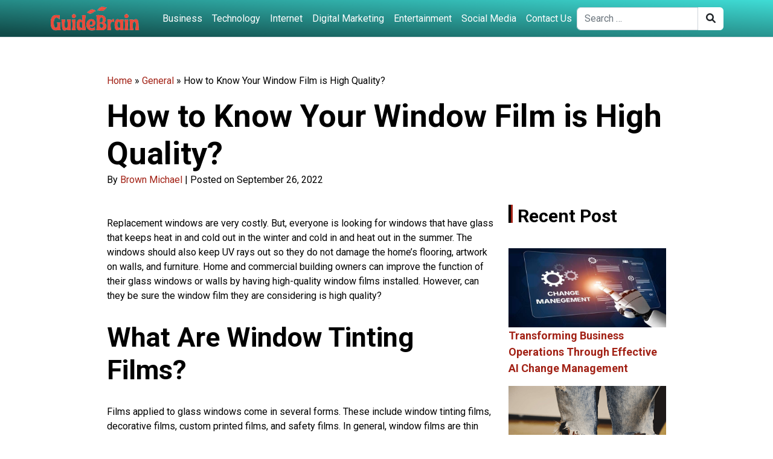

--- FILE ---
content_type: text/html; charset=UTF-8
request_url: https://www.guidebrain.com/know-your-window-film-is-high-quality/
body_size: 16248
content:
<!DOCTYPE html>
<html lang="en-US">
<head>
    <meta charset="UTF-8">
    <meta http-equiv="X-UA-Compatible" content="IE=edge">
    <meta name="viewport" content="width=device-width, initial-scale=1.0">
    <link rel="profile" href="http://gmpg.org/xfn/11">
    <script async src="https://pagead2.googlesyndication.com/pagead/js/adsbygoogle.js?client=ca-pub-2931095365004505"
     crossorigin="anonymous"></script>
    <!-- Global site tag (gtag.js) - Google Analytics -->
    <script async src="https://www.googletagmanager.com/gtag/js?id=UA-174638877-1"></script>
    <script>
      window.dataLayer = window.dataLayer || [];
      function gtag(){dataLayer.push(arguments);}
      gtag('js', new Date());
      gtag('config', 'UA-174638877-1');
    </script>

    <style>
#wpadminbar #wp-admin-bar-wccp_free_top_button .ab-icon:before {
	content: "\f160";
	color: #02CA02;
	top: 3px;
}
#wpadminbar #wp-admin-bar-wccp_free_top_button .ab-icon {
	transform: rotate(45deg);
}
</style>
<meta name='robots' content='index, follow, max-image-preview:large, max-snippet:-1, max-video-preview:-1' />

	<!-- This site is optimized with the Yoast SEO plugin v23.5 - https://yoast.com/wordpress/plugins/seo/ -->
	<title>How to Know Your Window Film is High Quality?</title>
	<meta name="description" content="In this article, You have to learn how to know your window film is high Quality. Read out the complete article." />
	<link rel="canonical" href="https://www.guidebrain.com/know-your-window-film-is-high-quality/" />
	<meta property="og:locale" content="en_US" />
	<meta property="og:type" content="article" />
	<meta property="og:title" content="How to Know Your Window Film is High Quality?" />
	<meta property="og:description" content="In this article, You have to learn how to know your window film is high Quality. Read out the complete article." />
	<meta property="og:url" content="https://www.guidebrain.com/know-your-window-film-is-high-quality/" />
	<meta property="article:published_time" content="2022-09-26T17:07:22+00:00" />
	<meta property="article:modified_time" content="2022-09-26T17:07:24+00:00" />
	<meta property="og:image" content="https://www.guidebrain.com/wp-content/uploads/2022/09/Window-Film.jpg" />
	<meta property="og:image:width" content="750" />
	<meta property="og:image:height" content="400" />
	<meta property="og:image:type" content="image/jpeg" />
	<meta name="author" content="Brown Michael" />
	<meta name="twitter:card" content="summary_large_image" />
	<meta name="twitter:label1" content="Written by" />
	<meta name="twitter:data1" content="Brown Michael" />
	<meta name="twitter:label2" content="Est. reading time" />
	<meta name="twitter:data2" content="3 minutes" />
	<!-- / Yoast SEO plugin. -->


<link rel='dns-prefetch' href='//cdn.jsdelivr.net' />
<link rel='dns-prefetch' href='//cdnjs.cloudflare.com' />
<link rel='stylesheet' id='wp-block-library-css' href='https://www.guidebrain.com/wp-includes/css/dist/block-library/style.min.css?ver=6.4.7' type='text/css' media='all' />
<style id='classic-theme-styles-inline-css' type='text/css'>
/*! This file is auto-generated */
.wp-block-button__link{color:#fff;background-color:#32373c;border-radius:9999px;box-shadow:none;text-decoration:none;padding:calc(.667em + 2px) calc(1.333em + 2px);font-size:1.125em}.wp-block-file__button{background:#32373c;color:#fff;text-decoration:none}
</style>
<link rel='stylesheet' id='style-boots-css' href='https://cdn.jsdelivr.net/npm/bootstrap@5.2.0-beta1/dist/css/bootstrap.min.css?ver=6.4.7' type='text/css' media='all' />
<link rel='stylesheet' id='stylesheet-font-css' href='https://cdnjs.cloudflare.com/ajax/libs/font-awesome/6.1.1/css/all.min.css?ver=6.4.7' type='text/css' media='all' />
<link rel='stylesheet' id='my-stylesheet-css' href='https://www.guidebrain.com/wp-content/themes/Avengers22/style.css?ver=6.4.7' type='text/css' media='all' />
<script type="text/javascript" src="https://www.guidebrain.com/wp-includes/js/jquery/jquery.min.js?ver=3.7.1" id="jquery-core-js"></script>
<script type="text/javascript" src="https://www.guidebrain.com/wp-includes/js/jquery/jquery-migrate.min.js?ver=3.4.1" id="jquery-migrate-js"></script>
<script type="text/javascript" src="https://cdn.jsdelivr.net/npm/bootstrap@5.2.0-beta1/dist/js/bootstrap.bundle.min.js?ver=6.4.7" id="script-bundle-js"></script>
<link rel="https://api.w.org/" href="https://www.guidebrain.com/wp-json/" /><link rel="alternate" type="application/json" href="https://www.guidebrain.com/wp-json/wp/v2/posts/8225" /><link rel="EditURI" type="application/rsd+xml" title="RSD" href="https://www.guidebrain.com/xmlrpc.php?rsd" />
<meta name="generator" content="WordPress 6.4.7" />
<link rel='shortlink' href='https://www.guidebrain.com/?p=8225' />
<link rel="alternate" type="application/json+oembed" href="https://www.guidebrain.com/wp-json/oembed/1.0/embed?url=https%3A%2F%2Fwww.guidebrain.com%2Fknow-your-window-film-is-high-quality%2F" />
<link rel="alternate" type="text/xml+oembed" href="https://www.guidebrain.com/wp-json/oembed/1.0/embed?url=https%3A%2F%2Fwww.guidebrain.com%2Fknow-your-window-film-is-high-quality%2F&#038;format=xml" />
<script id="wpcp_disable_selection" type="text/javascript">
var image_save_msg='You are not allowed to save images!';
	var no_menu_msg='Context Menu disabled!';
	var smessage = "Content is protected !!";

function disableEnterKey(e)
{
	var elemtype = e.target.tagName;
	
	elemtype = elemtype.toUpperCase();
	
	if (elemtype == "TEXT" || elemtype == "TEXTAREA" || elemtype == "INPUT" || elemtype == "PASSWORD" || elemtype == "SELECT" || elemtype == "OPTION" || elemtype == "EMBED")
	{
		elemtype = 'TEXT';
	}
	
	if (e.ctrlKey){
     var key;
     if(window.event)
          key = window.event.keyCode;     //IE
     else
          key = e.which;     //firefox (97)
    //if (key != 17) alert(key);
     if (elemtype!= 'TEXT' && (key == 97 || key == 65 || key == 67 || key == 99 || key == 88 || key == 120 || key == 26 || key == 85  || key == 86 || key == 83 || key == 43 || key == 73))
     {
		if(wccp_free_iscontenteditable(e)) return true;
		show_wpcp_message('You are not allowed to copy content or view source');
		return false;
     }else
     	return true;
     }
}


/*For contenteditable tags*/
function wccp_free_iscontenteditable(e)
{
	var e = e || window.event; // also there is no e.target property in IE. instead IE uses window.event.srcElement
  	
	var target = e.target || e.srcElement;

	var elemtype = e.target.nodeName;
	
	elemtype = elemtype.toUpperCase();
	
	var iscontenteditable = "false";
		
	if(typeof target.getAttribute!="undefined" ) iscontenteditable = target.getAttribute("contenteditable"); // Return true or false as string
	
	var iscontenteditable2 = false;
	
	if(typeof target.isContentEditable!="undefined" ) iscontenteditable2 = target.isContentEditable; // Return true or false as boolean

	if(target.parentElement.isContentEditable) iscontenteditable2 = true;
	
	if (iscontenteditable == "true" || iscontenteditable2 == true)
	{
		if(typeof target.style!="undefined" ) target.style.cursor = "text";
		
		return true;
	}
}

////////////////////////////////////
function disable_copy(e)
{	
	var e = e || window.event; // also there is no e.target property in IE. instead IE uses window.event.srcElement
	
	var elemtype = e.target.tagName;
	
	elemtype = elemtype.toUpperCase();
	
	if (elemtype == "TEXT" || elemtype == "TEXTAREA" || elemtype == "INPUT" || elemtype == "PASSWORD" || elemtype == "SELECT" || elemtype == "OPTION" || elemtype == "EMBED")
	{
		elemtype = 'TEXT';
	}
	
	if(wccp_free_iscontenteditable(e)) return true;
	
	var isSafari = /Safari/.test(navigator.userAgent) && /Apple Computer/.test(navigator.vendor);
	
	var checker_IMG = '';
	if (elemtype == "IMG" && checker_IMG == 'checked' && e.detail >= 2) {show_wpcp_message(alertMsg_IMG);return false;}
	if (elemtype != "TEXT")
	{
		if (smessage !== "" && e.detail == 2)
			show_wpcp_message(smessage);
		
		if (isSafari)
			return true;
		else
			return false;
	}	
}

//////////////////////////////////////////
function disable_copy_ie()
{
	var e = e || window.event;
	var elemtype = window.event.srcElement.nodeName;
	elemtype = elemtype.toUpperCase();
	if(wccp_free_iscontenteditable(e)) return true;
	if (elemtype == "IMG") {show_wpcp_message(alertMsg_IMG);return false;}
	if (elemtype != "TEXT" && elemtype != "TEXTAREA" && elemtype != "INPUT" && elemtype != "PASSWORD" && elemtype != "SELECT" && elemtype != "OPTION" && elemtype != "EMBED")
	{
		return false;
	}
}	
function reEnable()
{
	return true;
}
document.onkeydown = disableEnterKey;
document.onselectstart = disable_copy_ie;
if(navigator.userAgent.indexOf('MSIE')==-1)
{
	document.onmousedown = disable_copy;
	document.onclick = reEnable;
}
function disableSelection(target)
{
    //For IE This code will work
    if (typeof target.onselectstart!="undefined")
    target.onselectstart = disable_copy_ie;
    
    //For Firefox This code will work
    else if (typeof target.style.MozUserSelect!="undefined")
    {target.style.MozUserSelect="none";}
    
    //All other  (ie: Opera) This code will work
    else
    target.onmousedown=function(){return false}
    target.style.cursor = "default";
}
//Calling the JS function directly just after body load
window.onload = function(){disableSelection(document.body);};

//////////////////special for safari Start////////////////
var onlongtouch;
var timer;
var touchduration = 1000; //length of time we want the user to touch before we do something

var elemtype = "";
function touchstart(e) {
	var e = e || window.event;
  // also there is no e.target property in IE.
  // instead IE uses window.event.srcElement
  	var target = e.target || e.srcElement;
	
	elemtype = window.event.srcElement.nodeName;
	
	elemtype = elemtype.toUpperCase();
	
	if(!wccp_pro_is_passive()) e.preventDefault();
	if (!timer) {
		timer = setTimeout(onlongtouch, touchduration);
	}
}

function touchend() {
    //stops short touches from firing the event
    if (timer) {
        clearTimeout(timer);
        timer = null;
    }
	onlongtouch();
}

onlongtouch = function(e) { //this will clear the current selection if anything selected
	
	if (elemtype != "TEXT" && elemtype != "TEXTAREA" && elemtype != "INPUT" && elemtype != "PASSWORD" && elemtype != "SELECT" && elemtype != "EMBED" && elemtype != "OPTION")	
	{
		if (window.getSelection) {
			if (window.getSelection().empty) {  // Chrome
			window.getSelection().empty();
			} else if (window.getSelection().removeAllRanges) {  // Firefox
			window.getSelection().removeAllRanges();
			}
		} else if (document.selection) {  // IE?
			document.selection.empty();
		}
		return false;
	}
};

document.addEventListener("DOMContentLoaded", function(event) { 
    window.addEventListener("touchstart", touchstart, false);
    window.addEventListener("touchend", touchend, false);
});

function wccp_pro_is_passive() {

  var cold = false,
  hike = function() {};

  try {
	  const object1 = {};
  var aid = Object.defineProperty(object1, 'passive', {
  get() {cold = true}
  });
  window.addEventListener('test', hike, aid);
  window.removeEventListener('test', hike, aid);
  } catch (e) {}

  return cold;
}
/*special for safari End*/
</script>
<script id="wpcp_disable_Right_Click" type="text/javascript">
document.ondragstart = function() { return false;}
	function nocontext(e) {
	   return false;
	}
	document.oncontextmenu = nocontext;
</script>
<style>
.unselectable
{
-moz-user-select:none;
-webkit-user-select:none;
cursor: default;
}
html
{
-webkit-touch-callout: none;
-webkit-user-select: none;
-khtml-user-select: none;
-moz-user-select: none;
-ms-user-select: none;
user-select: none;
-webkit-tap-highlight-color: rgba(0,0,0,0);
}
</style>
<script id="wpcp_css_disable_selection" type="text/javascript">
var e = document.getElementsByTagName('body')[0];
if(e)
{
	e.setAttribute('unselectable',"on");
}
</script>
<link rel="icon" href="https://www.guidebrain.com/wp-content/uploads/2020/08/cropped-GuideBrain-Favicon-32x32.png" sizes="32x32" />
<link rel="icon" href="https://www.guidebrain.com/wp-content/uploads/2020/08/cropped-GuideBrain-Favicon-192x192.png" sizes="192x192" />
<link rel="apple-touch-icon" href="https://www.guidebrain.com/wp-content/uploads/2020/08/cropped-GuideBrain-Favicon-180x180.png" />
<meta name="msapplication-TileImage" content="https://www.guidebrain.com/wp-content/uploads/2020/08/cropped-GuideBrain-Favicon-270x270.png" />
</head>
<body>
    <!-- <section id="topnav" class="bg-dark">
      <div class="container">
        <div class="row">
          <ul class="d-flex list-unstyled bg-secondary ms-auto">
            <li><i class="fa-brands fa-facebook"></i></li>
            <li><i class="fa-brands fa-twitter"></i></li>
            <li><i class="fa-brands fa-linkedin"></i></li>
            <li><i class="fa-brands fa-pinterest"></i></li>
          </ul>
          <form class="d-flex" role="search">
            <div class="search-box">
              <button class="btn-search"><i class="fas fa-search m-0"></i></button>
              <input type="text" class="input-search" placeholder="Type to Search...">
            </div>
          </form>
        </div>
      </div>
    </section> -->
    <!-- navbar -->
    <nav class="navbar navbar-expand-lg border-bottom">
        <div class="container">
          <button class="navbar-toggler" type="button" data-bs-toggle="collapse" data-bs-target="#navbarTogglerDemo03" aria-controls="navbarTogglerDemo03" aria-expanded="false" aria-label="Toggle navigation">
            <i class="fa-solid fa-bars m-0"></i>
          </button>
                        <a href="https://www.guidebrain.com/" class="custom-logo-link" rel="home"><img width="150" height="45" src="https://www.guidebrain.com/wp-content/uploads/2022/07/GuideBrainLogo-removebg-preview.png" class="custom-logo" alt="Guide Brain" decoding="async" /></a>          <div class="collapse navbar-collapse justify-content-end" id="navbarTogglerDemo03">
              
                                    <ul id="menu-main-menu" class="navbar-nav mb-2 mb-lg-0"><li id="menu-item-107" class="menu-item menu-item-type-taxonomy menu-item-object-category menu-item-107"><a href="https://www.guidebrain.com/category/business/">Business</a></li>
<li id="menu-item-106" class="menu-item menu-item-type-taxonomy menu-item-object-category menu-item-106"><a href="https://www.guidebrain.com/category/technology/">Technology</a></li>
<li id="menu-item-161" class="menu-item menu-item-type-taxonomy menu-item-object-category menu-item-161"><a href="https://www.guidebrain.com/category/internet/">Internet</a></li>
<li id="menu-item-162" class="menu-item menu-item-type-taxonomy menu-item-object-category menu-item-162"><a href="https://www.guidebrain.com/category/digital-marketing/">Digital Marketing</a></li>
<li id="menu-item-165" class="menu-item menu-item-type-taxonomy menu-item-object-category menu-item-165"><a href="https://www.guidebrain.com/category/entertainment/">Entertainment</a></li>
<li id="menu-item-166" class="menu-item menu-item-type-taxonomy menu-item-object-category menu-item-166"><a href="https://www.guidebrain.com/category/social-media/">Social Media</a></li>
<li id="menu-item-121" class="menu-item menu-item-type-post_type menu-item-object-page menu-item-121"><a href="https://www.guidebrain.com/contact-us/">Contact Us</a></li>
</ul>            
            <form class="d-flex" role="search" method="get" action="https://www.guidebrain.com/">
              <input class="form-control" aria-label="search" type="search"
                      placeholder="Search …"
                      value="" name="s"
                      title="Search for:" />
              <button aria-label="Search" class="btn" type="submit"><i class="fas fa-search m-0"></i></button>
            </form>
            
          </div>
        </div>
      </nav>
<section class="mb-5">

<div class="container">


            

              <div class="row mb-5 justify-content-center wp-single">
                <div class="col-lg-10 pb30">
                  <p id="breadcrumbs"><span><span><a href="https://www.guidebrain.com/">Home</a></span> » <span><a href="https://www.guidebrain.com/category/general/">General</a></span> » <span class="breadcrumb_last" aria-current="page">How to Know Your Window Film is High Quality?</span></span></p>                  
                    <h1 class="entry-title m-0">How to Know Your Window Film is High Quality?</h1>
                    <div class="author-page-sec mb-5">          
                      <div class="wp-meta-single">
                      By <a href="https://www.guidebrain.com/author/brown/">Brown Michael</a> 
                      <span>|</span><span> Posted on  September 26, 2022</span>
                      </div>
                    </div>
                </div>

                <div class="col-lg-7 mb-5">
                  <div class="post-content post-single">
                    <div class="post-body">
                      <div class="entry-content">
                      
<p>Replacement windows are very costly. But, everyone is looking for windows that have glass that keeps heat in and cold out in the winter and cold in and heat out in the summer. The windows should also keep UV rays out so they do not damage the home&#8217;s flooring, artwork on walls, and furniture. Home and commercial building owners can improve the function of their glass windows or walls by having high-quality window films installed. However, can they be sure the window film they are considering is high quality?</p>



<h2 class="wp-block-heading"><strong>What Are Window Tinting Films?</strong></h2>



<p>Films applied to glass windows come in several forms. These include window tinting films, decorative films, custom printed films, and safety films. In general, window films are thin laminate films that are made to be installed on either interior or exterior glass surfaces. These surfaces can be cars, boats, interior or exterior glass surfaces on homes, or glass surfaces of commercial buildings. They can be applied to interior glass office walls as well as windows and exterior glass walls.</p>



<p>The <a href="https://www.solartexinc.com/window-tinting/" target="_blank" rel="noreferrer noopener">high quality window films</a> are going to give more benefits than low-quality bargain choices. These films are usually made from polyethylene terephthalate, or PET, which is a thermoplastic polymer resin that has clarity, dimensional stability, tensile strength, and is able to accept many surface-applied and embedded treatments for different looks. Films can have construction components including dyed, metalized, pigmented, ceramic, or nano. Their uses include solar control, privacy, security, safety, and decor.</p>



<p><a href="https://www.wbdg.org/resources/window-film-fundamentals" target="_blank" rel="noreferrer noopener">Window films are made to enhance glass performance</a> as a retrofit solution to avoid having to replace the glass. Window films can protect windows from shattering on impact or give the building occupants more privacy. Window films can stop UV rays from entering a building and prevent sun glare. Window films can also add a decorative look by imitating frosted or etched glass. Window films can also be custom designed with company logos or special decorative designs and graphics.</p>



<h2 class="wp-block-heading"><strong>There are Many Uses For Window Films</strong></h2>



<p>Good quality window films can make it possible to retrofit windows in commercial buildings or homes to be more energy efficient without spending money on new windows. Window films can be used to give people inside a building some privacy from the street without interfering with the light they provide to the interior of the building. Window films can be used to make window glass stronger and less likely to shatter on impact. Window films can be used to enhance automobile windows making them darker and stopping window glare. In commercial buildings where there may be offices with glass walls, window films can be added to add a decorative element and a little privacy.</p>



<h2 class="wp-block-heading"><strong>It Is Important To Use High-Quality Window Film</strong></h2>



<p>One part of <a href="https://www.bobvila.com/articles/best-window-film/" target="_blank" rel="noreferrer noopener">selecting the best window film</a> is matching the type of film to the intended use and expected result. For the best quality window films look for the best base material, privacy, strength, UV light blockage, energy savings, color and pattern options, ease of installation, fade resistance, aesthetics, and warranty.</p>



<p>A high-quality window film will be made of several different layers including a release liner including silicone coating, an adhesive layer containing a UV inhibitor, a clear or tinted polyester film layer, an adhesive layer, a metalized layer to enhance heat rejection, and a scratch-resistant coating to protect the film. These layers will be made into one window film with manufacturing processes including coating, laminating, metalizing, sputtering, and coloring.</p>



<p>Purchasing window films from a reputable manufacturer who will provide installation services is a big part of ending up with high-quality, long-lasting window films.</p>
						  
						  							<div class="tags mt-5">
														</div>
                      </div>
                    </div>
                  </div>
                </div>

                <div class="col-lg-3">
                <div class="wp-side">
    
        <div class="recent-blog pt40">
            <div class="wp-side-title mb-5">
            <span>Recent Post</span>
            </div>
            <div class="side-single">                   
                            <div class="col-lg-12">
                  <div class="wp-thumb">
                                       <a href="https://www.guidebrain.com/transforming-business-operations-through-effective-ai-change-management/"><img width="700" height="350" src="https://www.guidebrain.com/wp-content/uploads/2025/12/Transforming-Business-Operations.jpg" class="img-fluid wp-post-image" alt="Transforming Business Operations" style="" decoding="async" fetchpriority="high" srcset="https://www.guidebrain.com/wp-content/uploads/2025/12/Transforming-Business-Operations.jpg 700w, https://www.guidebrain.com/wp-content/uploads/2025/12/Transforming-Business-Operations-300x150.jpg 300w, https://www.guidebrain.com/wp-content/uploads/2025/12/Transforming-Business-Operations-150x75.jpg 150w" sizes="(max-width: 700px) 100vw, 700px" /></a>
                                       </div>
                  
                  <div class="pb-3">
                    <div class="wp-home-title">
                      <a href="https://www.guidebrain.com/transforming-business-operations-through-effective-ai-change-management/" class="">Transforming Business Operations Through Effective AI Change Management</a>
                    </div>
                  </div>
                </div>
                                <div class="col-lg-12">
                  <div class="wp-thumb">
                                       <a href="https://www.guidebrain.com/the-repair-vs-replace-riddle/"><img width="512" height="341" src="https://www.guidebrain.com/wp-content/uploads/2025/02/Repair-vs.-Replace-Riddle.png" class="img-fluid wp-post-image" alt="Repair vs. Replace Riddle" style="" decoding="async" srcset="https://www.guidebrain.com/wp-content/uploads/2025/02/Repair-vs.-Replace-Riddle.png 512w, https://www.guidebrain.com/wp-content/uploads/2025/02/Repair-vs.-Replace-Riddle-300x200.png 300w, https://www.guidebrain.com/wp-content/uploads/2025/02/Repair-vs.-Replace-Riddle-150x100.png 150w" sizes="(max-width: 512px) 100vw, 512px" /></a>
                                       </div>
                  
                  <div class="pb-3">
                    <div class="wp-home-title">
                      <a href="https://www.guidebrain.com/the-repair-vs-replace-riddle/" class="">The Repair vs. Replace Riddle: 6 Ways to Know When It&#8217;s Time&hellip;</a>
                    </div>
                  </div>
                </div>
                                <div class="col-lg-12">
                  <div class="wp-thumb">
                                       <a href="https://www.guidebrain.com/reset-or-change-spotify-password/"><img width="750" height="400" src="https://www.guidebrain.com/wp-content/uploads/2025/02/RESET-SPOTIFY-PWD.webp" class="img-fluid wp-post-image" alt="RESET SPOTIFY PWD" style="" decoding="async" srcset="https://www.guidebrain.com/wp-content/uploads/2025/02/RESET-SPOTIFY-PWD.webp 750w, https://www.guidebrain.com/wp-content/uploads/2025/02/RESET-SPOTIFY-PWD-300x160.webp 300w, https://www.guidebrain.com/wp-content/uploads/2025/02/RESET-SPOTIFY-PWD-150x80.webp 150w" sizes="(max-width: 750px) 100vw, 750px" /></a>
                                       </div>
                  
                  <div class="pb-3">
                    <div class="wp-home-title">
                      <a href="https://www.guidebrain.com/reset-or-change-spotify-password/" class="">How to Change or Reset Spotify Password? A Step-by-Step Guide!</a>
                    </div>
                  </div>
                </div>
                                <div class="col-lg-12">
                  <div class="wp-thumb">
                                       <a href="https://www.guidebrain.com/how-to-recover-deleted-photos-from-iphone/"><img width="750" height="400" src="https://www.guidebrain.com/wp-content/uploads/2025/01/Recover-Photos-from-iPhone.webp" class="img-fluid wp-post-image" alt="Recover Photos from iPhone" style="" decoding="async" loading="lazy" srcset="https://www.guidebrain.com/wp-content/uploads/2025/01/Recover-Photos-from-iPhone.webp 750w, https://www.guidebrain.com/wp-content/uploads/2025/01/Recover-Photos-from-iPhone-300x160.webp 300w, https://www.guidebrain.com/wp-content/uploads/2025/01/Recover-Photos-from-iPhone-150x80.webp 150w" sizes="(max-width: 750px) 100vw, 750px" /></a>
                                       </div>
                  
                  <div class="pb-3">
                    <div class="wp-home-title">
                      <a href="https://www.guidebrain.com/how-to-recover-deleted-photos-from-iphone/" class="">How to Recover Deleted Photos from iPhone? 6 Available Methods</a>
                    </div>
                  </div>
                </div>
                                <div class="col-lg-12">
                  <div class="wp-thumb">
                                       <a href="https://www.guidebrain.com/choosing-the-right-proxy/"><img width="678" height="432" src="https://www.guidebrain.com/wp-content/uploads/2024/12/Choosing-the-Right-Proxy.jpg" class="img-fluid wp-post-image" alt="" style="" decoding="async" loading="lazy" srcset="https://www.guidebrain.com/wp-content/uploads/2024/12/Choosing-the-Right-Proxy.jpg 678w, https://www.guidebrain.com/wp-content/uploads/2024/12/Choosing-the-Right-Proxy-300x191.jpg 300w, https://www.guidebrain.com/wp-content/uploads/2024/12/Choosing-the-Right-Proxy-150x96.jpg 150w" sizes="(max-width: 678px) 100vw, 678px" /></a>
                                       </div>
                  
                  <div class="pb-3">
                    <div class="wp-home-title">
                      <a href="https://www.guidebrain.com/choosing-the-right-proxy/" class="">Choosing the Right Proxy: A Comprehensive Guide</a>
                    </div>
                  </div>
                </div>
                            </div>
        </div>
        <div class="recent-blog mt-5">
            <div class="wp-side-title mb-5">
                <span>Categories</span>
            </div>
            <div class="wp-side-cat">                   
                                        <li id="block-12" class="list-unstyled mb-3 widget_block widget_categories"><ul class="wp-block-categories-list wp-block-categories">	<li class="cat-item cat-item-1163"><a href="https://www.guidebrain.com/category/biography/">Biography</a>
</li>
	<li class="cat-item cat-item-2"><a href="https://www.guidebrain.com/category/business/">Business</a>
</li>
	<li class="cat-item cat-item-848"><a href="https://www.guidebrain.com/category/dating/">Dating</a>
</li>
	<li class="cat-item cat-item-3"><a href="https://www.guidebrain.com/category/digital-marketing/">Digital Marketing</a>
</li>
	<li class="cat-item cat-item-86"><a href="https://www.guidebrain.com/category/education/">Education</a>
</li>
	<li class="cat-item cat-item-500"><a href="https://www.guidebrain.com/category/email/">Email</a>
</li>
	<li class="cat-item cat-item-70"><a href="https://www.guidebrain.com/category/entertainment/">Entertainment</a>
</li>
	<li class="cat-item cat-item-706"><a href="https://www.guidebrain.com/category/event/">Event</a>
</li>
	<li class="cat-item cat-item-562"><a href="https://www.guidebrain.com/category/finance/">Finance</a>
</li>
	<li class="cat-item cat-item-587"><a href="https://www.guidebrain.com/category/fitness/">Fitness</a>
</li>
	<li class="cat-item cat-item-680"><a href="https://www.guidebrain.com/category/game/">Game</a>
</li>
	<li class="cat-item cat-item-4"><a href="https://www.guidebrain.com/category/general/">General</a>
</li>
	<li class="cat-item cat-item-5"><a href="https://www.guidebrain.com/category/health/">Health</a>
</li>
	<li class="cat-item cat-item-71"><a href="https://www.guidebrain.com/category/internet/">Internet</a>
</li>
	<li class="cat-item cat-item-681"><a href="https://www.guidebrain.com/category/job/">Job</a>
</li>
	<li class="cat-item cat-item-85"><a href="https://www.guidebrain.com/category/law/">Law</a>
</li>
	<li class="cat-item cat-item-559"><a href="https://www.guidebrain.com/category/learning/">Learning</a>
</li>
	<li class="cat-item cat-item-6"><a href="https://www.guidebrain.com/category/lifestyle/">Lifestyle</a>
</li>
	<li class="cat-item cat-item-678"><a href="https://www.guidebrain.com/category/marketing/">Marketing</a>
</li>
	<li class="cat-item cat-item-589"><a href="https://www.guidebrain.com/category/medical/">Medical</a>
</li>
	<li class="cat-item cat-item-679"><a href="https://www.guidebrain.com/category/money/">Money</a>
</li>
	<li class="cat-item cat-item-72"><a href="https://www.guidebrain.com/category/movie/">Movie</a>
</li>
	<li class="cat-item cat-item-84"><a href="https://www.guidebrain.com/category/social-media/">Social Media</a>
</li>
	<li class="cat-item cat-item-558"><a href="https://www.guidebrain.com/category/sports/">Sports</a>
</li>
	<li class="cat-item cat-item-7"><a href="https://www.guidebrain.com/category/technology/">Technology</a>
</li>
	<li class="cat-item cat-item-91"><a href="https://www.guidebrain.com/category/travel/">Travel</a>
</li>
	<li class="cat-item cat-item-1"><a href="https://www.guidebrain.com/category/uncategorized/">Uncategorized</a>
</li>
	<li class="cat-item cat-item-1116"><a href="https://www.guidebrain.com/category/windows/">Windows</a>
</li>
</ul></li><li id="search-2" class="list-unstyled mb-3 widget_search"><form role="search" method="get" class="search-form" action="https://www.guidebrain.com/">
				<label>
					<span class="screen-reader-text">Search for:</span>
					<input type="search" class="search-field" placeholder="Search &hellip;" value="" name="s" />
				</label>
				<input type="submit" class="search-submit" value="Search" />
			</form></li>
		<li id="recent-posts-2" class="list-unstyled mb-3 widget_recent_entries">
		<div class="h4 border-bottom-3 py-3 w-100">Recent Posts</div>
		<ul>
											<li>
					<a href="https://www.guidebrain.com/transforming-business-operations-through-effective-ai-change-management/">Transforming Business Operations Through Effective AI Change Management</a>
									</li>
											<li>
					<a href="https://www.guidebrain.com/the-repair-vs-replace-riddle/">The Repair vs. Replace Riddle: 6 Ways to Know When It&#8217;s Time to Let Go</a>
									</li>
											<li>
					<a href="https://www.guidebrain.com/reset-or-change-spotify-password/">How to Change or Reset Spotify Password? A Step-by-Step Guide!</a>
									</li>
											<li>
					<a href="https://www.guidebrain.com/how-to-recover-deleted-photos-from-iphone/">How to Recover Deleted Photos from iPhone? 6 Available Methods</a>
									</li>
											<li>
					<a href="https://www.guidebrain.com/choosing-the-right-proxy/">Choosing the Right Proxy: A Comprehensive Guide</a>
									</li>
					</ul>

		</li><li id="categories-2" class="list-unstyled mb-3 widget_categories"><div class="h4 border-bottom-3 py-3 w-100">Categories</div>
			<ul>
					<li class="cat-item cat-item-734"><a href="https://www.guidebrain.com/category/email/aol/">AOL</a>
</li>
	<li class="cat-item cat-item-869"><a href="https://www.guidebrain.com/category/email/att-mail/">AT&amp;T Mail</a>
</li>
	<li class="cat-item cat-item-1163"><a href="https://www.guidebrain.com/category/biography/">Biography</a>
</li>
	<li class="cat-item cat-item-2"><a href="https://www.guidebrain.com/category/business/">Business</a>
</li>
	<li class="cat-item cat-item-925"><a href="https://www.guidebrain.com/category/email/compuserve-mail/">Compuserve Mail</a>
</li>
	<li class="cat-item cat-item-848"><a href="https://www.guidebrain.com/category/dating/">Dating</a>
</li>
	<li class="cat-item cat-item-3"><a href="https://www.guidebrain.com/category/digital-marketing/">Digital Marketing</a>
</li>
	<li class="cat-item cat-item-86"><a href="https://www.guidebrain.com/category/education/">Education</a>
</li>
	<li class="cat-item cat-item-500"><a href="https://www.guidebrain.com/category/email/">Email</a>
</li>
	<li class="cat-item cat-item-70"><a href="https://www.guidebrain.com/category/entertainment/">Entertainment</a>
</li>
	<li class="cat-item cat-item-706"><a href="https://www.guidebrain.com/category/event/">Event</a>
</li>
	<li class="cat-item cat-item-602"><a href="https://www.guidebrain.com/category/social-media/facebook/">Facebook</a>
</li>
	<li class="cat-item cat-item-562"><a href="https://www.guidebrain.com/category/finance/">Finance</a>
</li>
	<li class="cat-item cat-item-587"><a href="https://www.guidebrain.com/category/fitness/">Fitness</a>
</li>
	<li class="cat-item cat-item-680"><a href="https://www.guidebrain.com/category/game/">Game</a>
</li>
	<li class="cat-item cat-item-4"><a href="https://www.guidebrain.com/category/general/">General</a>
</li>
	<li class="cat-item cat-item-924"><a href="https://www.guidebrain.com/category/email/gmx/">GMX</a>
</li>
	<li class="cat-item cat-item-733"><a href="https://www.guidebrain.com/category/email/godaddy/">GoDaddy</a>
</li>
	<li class="cat-item cat-item-5"><a href="https://www.guidebrain.com/category/health/">Health</a>
</li>
	<li class="cat-item cat-item-951"><a href="https://www.guidebrain.com/category/social-media/instagram/">Instagram</a>
</li>
	<li class="cat-item cat-item-71"><a href="https://www.guidebrain.com/category/internet/">Internet</a>
</li>
	<li class="cat-item cat-item-681"><a href="https://www.guidebrain.com/category/job/">Job</a>
</li>
	<li class="cat-item cat-item-85"><a href="https://www.guidebrain.com/category/law/">Law</a>
</li>
	<li class="cat-item cat-item-559"><a href="https://www.guidebrain.com/category/learning/">Learning</a>
</li>
	<li class="cat-item cat-item-6"><a href="https://www.guidebrain.com/category/lifestyle/">Lifestyle</a>
</li>
	<li class="cat-item cat-item-678"><a href="https://www.guidebrain.com/category/marketing/">Marketing</a>
</li>
	<li class="cat-item cat-item-589"><a href="https://www.guidebrain.com/category/medical/">Medical</a>
</li>
	<li class="cat-item cat-item-679"><a href="https://www.guidebrain.com/category/money/">Money</a>
</li>
	<li class="cat-item cat-item-72"><a href="https://www.guidebrain.com/category/movie/">Movie</a>
</li>
	<li class="cat-item cat-item-735"><a href="https://www.guidebrain.com/category/email/outlook/">Outlook</a>
</li>
	<li class="cat-item cat-item-708"><a href="https://www.guidebrain.com/category/social-media/snapchat/">Snapchat</a>
</li>
	<li class="cat-item cat-item-84"><a href="https://www.guidebrain.com/category/social-media/">Social Media</a>
</li>
	<li class="cat-item cat-item-1049"><a href="https://www.guidebrain.com/category/internet/sport/">Sport</a>
</li>
	<li class="cat-item cat-item-558"><a href="https://www.guidebrain.com/category/sports/">Sports</a>
</li>
	<li class="cat-item cat-item-7"><a href="https://www.guidebrain.com/category/technology/">Technology</a>
</li>
	<li class="cat-item cat-item-1050"><a href="https://www.guidebrain.com/category/social-media/telegram/">Telegram</a>
</li>
	<li class="cat-item cat-item-736"><a href="https://www.guidebrain.com/category/email/telstra-bigpond/">Telstra Bigpond</a>
</li>
	<li class="cat-item cat-item-91"><a href="https://www.guidebrain.com/category/travel/">Travel</a>
</li>
	<li class="cat-item cat-item-1"><a href="https://www.guidebrain.com/category/uncategorized/">Uncategorized</a>
</li>
	<li class="cat-item cat-item-731"><a href="https://www.guidebrain.com/category/email/verizon/">Verizon</a>
</li>
	<li class="cat-item cat-item-1116"><a href="https://www.guidebrain.com/category/windows/">Windows</a>
</li>
	<li class="cat-item cat-item-737"><a href="https://www.guidebrain.com/category/email/yahoo/">Yahoo</a>
</li>
			</ul>

			</li><li id="text-3" class="list-unstyled mb-3 widget_text"><div class="h4 border-bottom-3 py-3 w-100">Disclaimer</div>			<div class="textwidget"><p>The information available on the website is for informational purposes only and do not intended to, constitute legal advice, instead of all information, content, and other available materials.</p>
</div>
		</li>                                </div>
        </div>


</div>                </div>

</div>


    

    <!-- related posts -->
    <div class="wp-side-title mb-5">
      <span>Related Post</span>
    </div>
            <div class="row">
                                            
                <div class="col-lg-3">
                      <div class="wp-thumb">
                                                        <a href="https://www.guidebrain.com/herbicide-vs-pesticide/"><img width="675" height="450" src="https://www.guidebrain.com/wp-content/uploads/2024/03/Herbicide-vs.-Pesticide-1.jpg" class="img-fluid wp-post-image" alt="Herbicide vs. Pesticide" style="" decoding="async" loading="lazy" srcset="https://www.guidebrain.com/wp-content/uploads/2024/03/Herbicide-vs.-Pesticide-1.jpg 675w, https://www.guidebrain.com/wp-content/uploads/2024/03/Herbicide-vs.-Pesticide-1-300x200.jpg 300w, https://www.guidebrain.com/wp-content/uploads/2024/03/Herbicide-vs.-Pesticide-1-150x100.jpg 150w" sizes="(max-width: 675px) 100vw, 675px" /></a>
                                                  </div>
                      <div class="pb-3">
                        <div class="wp-home-title">
                          <a href="https://www.guidebrain.com/herbicide-vs-pesticide/" class="">Herbicide vs. Pesticide: Key Differences Explained</a>
                        </div>
                      </div>
                    </div>
                  
                                  
                <div class="col-lg-3">
                      <div class="wp-thumb">
                                                        <a href="https://www.guidebrain.com/a-guide-to-starting-a-food-business/"><img width="648" height="432" src="https://www.guidebrain.com/wp-content/uploads/2024/03/Food-Business-1-1.jpg" class="img-fluid wp-post-image" alt="Food Business" style="" decoding="async" loading="lazy" srcset="https://www.guidebrain.com/wp-content/uploads/2024/03/Food-Business-1-1.jpg 648w, https://www.guidebrain.com/wp-content/uploads/2024/03/Food-Business-1-1-300x200.jpg 300w, https://www.guidebrain.com/wp-content/uploads/2024/03/Food-Business-1-1-150x100.jpg 150w" sizes="(max-width: 648px) 100vw, 648px" /></a>
                                                  </div>
                      <div class="pb-3">
                        <div class="wp-home-title">
                          <a href="https://www.guidebrain.com/a-guide-to-starting-a-food-business/" class="">A Guide to Starting a Food Business – Top Tips from Experts</a>
                        </div>
                      </div>
                    </div>
                  
                                  
                <div class="col-lg-3">
                      <div class="wp-thumb">
                                                        <a href="https://www.guidebrain.com/understanding-your-cars-oil-light/"><img width="648" height="432" src="https://www.guidebrain.com/wp-content/uploads/2024/03/Vehicle-Maintenance-and-Safety-1.jpg" class="img-fluid wp-post-image" alt="Car&#039;s Oil Light" style="" decoding="async" loading="lazy" srcset="https://www.guidebrain.com/wp-content/uploads/2024/03/Vehicle-Maintenance-and-Safety-1.jpg 648w, https://www.guidebrain.com/wp-content/uploads/2024/03/Vehicle-Maintenance-and-Safety-1-300x200.jpg 300w, https://www.guidebrain.com/wp-content/uploads/2024/03/Vehicle-Maintenance-and-Safety-1-150x100.jpg 150w" sizes="(max-width: 648px) 100vw, 648px" /></a>
                                                  </div>
                      <div class="pb-3">
                        <div class="wp-home-title">
                          <a href="https://www.guidebrain.com/understanding-your-cars-oil-light/" class="">Understanding Your Car&#8217;s Oil Light: A Guide to Vehicle Maintenance and Safety</a>
                        </div>
                      </div>
                    </div>
                  
                                  
                <div class="col-lg-3">
                      <div class="wp-thumb">
                                                        <a href="https://www.guidebrain.com/revolutionizing-car-care-the-power-of-garage-vacuum/"><img width="801" height="450" src="https://www.guidebrain.com/wp-content/uploads/2024/02/Revolutionizing-Car-Care-1.jpg" class="img-fluid wp-post-image" alt="Garage Vacuums" style="" decoding="async" loading="lazy" srcset="https://www.guidebrain.com/wp-content/uploads/2024/02/Revolutionizing-Car-Care-1.jpg 801w, https://www.guidebrain.com/wp-content/uploads/2024/02/Revolutionizing-Car-Care-1-300x169.jpg 300w, https://www.guidebrain.com/wp-content/uploads/2024/02/Revolutionizing-Car-Care-1-768x431.jpg 768w, https://www.guidebrain.com/wp-content/uploads/2024/02/Revolutionizing-Car-Care-1-150x84.jpg 150w" sizes="(max-width: 801px) 100vw, 801px" /></a>
                                                  </div>
                      <div class="pb-3">
                        <div class="wp-home-title">
                          <a href="https://www.guidebrain.com/revolutionizing-car-care-the-power-of-garage-vacuum/" class="">Revolutionizing Car Care: The Power of Garage Vacuums</a>
                        </div>
                      </div>
                    </div>
                  
                                  
                <div class="col-lg-3">
                      <div class="wp-thumb">
                                                        <a href="https://www.guidebrain.com/the-digital-revolution-in-property-management/"><img width="800" height="430" src="https://www.guidebrain.com/wp-content/uploads/2024/02/Property-Management.jpg" class="img-fluid wp-post-image" alt="" style="" decoding="async" loading="lazy" srcset="https://www.guidebrain.com/wp-content/uploads/2024/02/Property-Management.jpg 800w, https://www.guidebrain.com/wp-content/uploads/2024/02/Property-Management-300x161.jpg 300w, https://www.guidebrain.com/wp-content/uploads/2024/02/Property-Management-768x413.jpg 768w, https://www.guidebrain.com/wp-content/uploads/2024/02/Property-Management-150x81.jpg 150w" sizes="(max-width: 800px) 100vw, 800px" /></a>
                                                  </div>
                      <div class="pb-3">
                        <div class="wp-home-title">
                          <a href="https://www.guidebrain.com/the-digital-revolution-in-property-management/" class="">Building Lasting Client Connections: The Digital Revolution in Property Management</a>
                        </div>
                      </div>
                    </div>
                  
                                  
                <div class="col-lg-3">
                      <div class="wp-thumb">
                                                        <a href="https://www.guidebrain.com/things-you-need-to-know-before-investing-in-a-rental-property/"><img width="1600" height="1202" src="https://www.guidebrain.com/wp-content/uploads/2024/01/Investing-in-a-Rental-Property.jpg" class="img-fluid wp-post-image" alt="Investing in a Rental Property" style="" decoding="async" loading="lazy" srcset="https://www.guidebrain.com/wp-content/uploads/2024/01/Investing-in-a-Rental-Property.jpg 1600w, https://www.guidebrain.com/wp-content/uploads/2024/01/Investing-in-a-Rental-Property-300x225.jpg 300w, https://www.guidebrain.com/wp-content/uploads/2024/01/Investing-in-a-Rental-Property-709x533.jpg 709w, https://www.guidebrain.com/wp-content/uploads/2024/01/Investing-in-a-Rental-Property-768x577.jpg 768w, https://www.guidebrain.com/wp-content/uploads/2024/01/Investing-in-a-Rental-Property-1536x1154.jpg 1536w, https://www.guidebrain.com/wp-content/uploads/2024/01/Investing-in-a-Rental-Property-150x113.jpg 150w" sizes="(max-width: 1600px) 100vw, 1600px" /></a>
                                                  </div>
                      <div class="pb-3">
                        <div class="wp-home-title">
                          <a href="https://www.guidebrain.com/things-you-need-to-know-before-investing-in-a-rental-property/" class="">Property Primer: 5 Things You Need to Know Before Investing in a&hellip;</a>
                        </div>
                      </div>
                    </div>
                  
                                  
                <div class="col-lg-3">
                      <div class="wp-thumb">
                                                        <a href="https://www.guidebrain.com/most-commonly-replaced-takeuchi-parts/"><img width="700" height="450" src="https://www.guidebrain.com/wp-content/uploads/2024/01/admin-ajax-1.jpg" class="img-fluid wp-post-image" alt="Takeuchi Parts" style="" decoding="async" loading="lazy" srcset="https://www.guidebrain.com/wp-content/uploads/2024/01/admin-ajax-1.jpg 700w, https://www.guidebrain.com/wp-content/uploads/2024/01/admin-ajax-1-300x193.jpg 300w, https://www.guidebrain.com/wp-content/uploads/2024/01/admin-ajax-1-150x96.jpg 150w" sizes="(max-width: 700px) 100vw, 700px" /></a>
                                                  </div>
                      <div class="pb-3">
                        <div class="wp-home-title">
                          <a href="https://www.guidebrain.com/most-commonly-replaced-takeuchi-parts/" class="">The Top 5 Most Commonly Replaced Takeuchi Parts and How to Prevent&hellip;</a>
                        </div>
                      </div>
                    </div>
                  
                                  
                <div class="col-lg-3">
                      <div class="wp-thumb">
                                                        <a href="https://www.guidebrain.com/custom-car-mirrors-commercial-vehicles/"><img width="700" height="400" src="https://www.guidebrain.com/wp-content/uploads/2023/12/Custom-Car-Mirrors.jpg" class="img-fluid wp-post-image" alt="Custom Car Mirrors" style="" decoding="async" loading="lazy" srcset="https://www.guidebrain.com/wp-content/uploads/2023/12/Custom-Car-Mirrors.jpg 700w, https://www.guidebrain.com/wp-content/uploads/2023/12/Custom-Car-Mirrors-300x171.jpg 300w, https://www.guidebrain.com/wp-content/uploads/2023/12/Custom-Car-Mirrors-150x86.jpg 150w" sizes="(max-width: 700px) 100vw, 700px" /></a>
                                                  </div>
                      <div class="pb-3">
                        <div class="wp-home-title">
                          <a href="https://www.guidebrain.com/custom-car-mirrors-commercial-vehicles/" class="">Top Features to Look for in Custom Car Mirrors for Commercial Vehicles</a>
                        </div>
                      </div>
                    </div>
                  
                                  
                <div class="col-lg-3">
                      <div class="wp-thumb">
                                                        <a href="https://www.guidebrain.com/stakeholder-education-risk-transparency/"><img width="750" height="400" src="https://www.guidebrain.com/wp-content/uploads/2023/12/stakeholdereducation.jpg" class="img-fluid wp-post-image" alt="Stakeholder Education" style="" decoding="async" loading="lazy" srcset="https://www.guidebrain.com/wp-content/uploads/2023/12/stakeholdereducation.jpg 750w, https://www.guidebrain.com/wp-content/uploads/2023/12/stakeholdereducation-300x160.jpg 300w, https://www.guidebrain.com/wp-content/uploads/2023/12/stakeholdereducation-150x80.jpg 150w" sizes="(max-width: 750px) 100vw, 750px" /></a>
                                                  </div>
                      <div class="pb-3">
                        <div class="wp-home-title">
                          <a href="https://www.guidebrain.com/stakeholder-education-risk-transparency/" class="">The Effectiveness of Stakeholder Education For Risk Mitigation and Transparency</a>
                        </div>
                      </div>
                    </div>
                  
                                  
                <div class="col-lg-3">
                      <div class="wp-thumb">
                                                        <a href="https://www.guidebrain.com/bucket-list-dining-experiences-in-las-vegas/"><img width="750" height="400" src="https://www.guidebrain.com/wp-content/uploads/2023/12/Dining-Experiences-in-Las-Vegas.jpg" class="img-fluid wp-post-image" alt="Dining Experiences in Las Vegas" style="" decoding="async" loading="lazy" srcset="https://www.guidebrain.com/wp-content/uploads/2023/12/Dining-Experiences-in-Las-Vegas.jpg 750w, https://www.guidebrain.com/wp-content/uploads/2023/12/Dining-Experiences-in-Las-Vegas-300x160.jpg 300w, https://www.guidebrain.com/wp-content/uploads/2023/12/Dining-Experiences-in-Las-Vegas-150x80.jpg 150w" sizes="(max-width: 750px) 100vw, 750px" /></a>
                                                  </div>
                      <div class="pb-3">
                        <div class="wp-home-title">
                          <a href="https://www.guidebrain.com/bucket-list-dining-experiences-in-las-vegas/" class="">The 6 Bucket List Dining Experiences in Las Vegas</a>
                        </div>
                      </div>
                    </div>
                  
                                  
                <div class="col-lg-3">
                      <div class="wp-thumb">
                                                        <a href="https://www.guidebrain.com/neon-lights-for-themed-restaurants/"><img width="2048" height="1366" src="https://www.guidebrain.com/wp-content/uploads/2023/12/Neon-Lights-.jpg" class="img-fluid wp-post-image" alt="" style="" decoding="async" loading="lazy" srcset="https://www.guidebrain.com/wp-content/uploads/2023/12/Neon-Lights-.jpg 2048w, https://www.guidebrain.com/wp-content/uploads/2023/12/Neon-Lights--300x200.jpg 300w, https://www.guidebrain.com/wp-content/uploads/2023/12/Neon-Lights--800x533.jpg 800w, https://www.guidebrain.com/wp-content/uploads/2023/12/Neon-Lights--768x512.jpg 768w, https://www.guidebrain.com/wp-content/uploads/2023/12/Neon-Lights--1536x1025.jpg 1536w, https://www.guidebrain.com/wp-content/uploads/2023/12/Neon-Lights--150x100.jpg 150w" sizes="(max-width: 2048px) 100vw, 2048px" /></a>
                                                  </div>
                      <div class="pb-3">
                        <div class="wp-home-title">
                          <a href="https://www.guidebrain.com/neon-lights-for-themed-restaurants/" class="">Neon Lights for Themed Restaurants</a>
                        </div>
                      </div>
                    </div>
                  
                                  
                <div class="col-lg-3">
                      <div class="wp-thumb">
                                                        <a href="https://www.guidebrain.com/commercial-metal-buildings/"><img width="632" height="432" src="https://www.guidebrain.com/wp-content/uploads/2023/11/dl.beatsnoop.com-thumb-1700134048.jpg" class="img-fluid wp-post-image" alt="" style="" decoding="async" loading="lazy" srcset="https://www.guidebrain.com/wp-content/uploads/2023/11/dl.beatsnoop.com-thumb-1700134048.jpg 632w, https://www.guidebrain.com/wp-content/uploads/2023/11/dl.beatsnoop.com-thumb-1700134048-300x205.jpg 300w, https://www.guidebrain.com/wp-content/uploads/2023/11/dl.beatsnoop.com-thumb-1700134048-150x103.jpg 150w" sizes="(max-width: 632px) 100vw, 632px" /></a>
                                                  </div>
                      <div class="pb-3">
                        <div class="wp-home-title">
                          <a href="https://www.guidebrain.com/commercial-metal-buildings/" class="">Design Flexibility: Tailoring Your Commercial Space with Metal Buildings</a>
                        </div>
                      </div>
                    </div>
                  
                                  <!-- end of the loop -->	      
                       
                                

            </div>
    
</div>
</section>





            <footer id="wp-ft" class="border-top">
        <div class="container">
          <div class="row my-5">
            <div class="col-lg-3">
              <div class="wp-ft-title h2">
				  Get In Touch
				  <div class="u-line">
					  <div class="sub-u-line">	  
					  </div>
				  </div>
				</div>
              <ul class="p-0 list-unstyled">
                <li><strong>Street:</strong> 2186 Derek Drive</li>
                <li><strong>City:</strong> Warren, Ohio</li>
                <li><strong>Country:</strong> United States</li>
                <li><strong>Email ID:</strong> guidebraininfo@gmail.com</li>
              </ul>
				<ul class="d-flex list-unstyled ms-auto">
					<li><a href="https://www.facebook.com/guidebraininfo/" aria-label="Facebook" target="_blank" rel="nofollow"><i class="fa-brands fa-facebook"></i></a></li>
					<li><a href="https://twitter.com/brain_guide" aria-label="Twitter" target="_blank" rel="nofollow"><i class="fa-brands fa-twitter"></i></a></li>
					<li><a href="https://www.linkedin.com/in/elena-smith-2b6b89244/" aria-label="Linkedin" target="_blank" rel="nofollow"><i class="fa-brands fa-linkedin"></i></a></li>
					<li><a href="https://www.pinterest.com/Guidebrain/" aria-label="Pinterest" target="_blank" rel="nofollow"><i class="fa-brands fa-pinterest"></i></a></li>
				<li><a href="https://www.instagram.com/infoguidebrain/" aria-label="Instagram" target="_blank" rel="nofollow"><i class="fa-brands fa-instagram"></i></a></li>
          </ul>
            </div>
            <div class="col-lg-2">
              <div class="wp-ft-title h2">Pages
				<div class="u-line">
					  <div class="sub-u-line">	  
					  </div>
				  </div>
				</div>
              <!-- <ul class="p-0 list-unstyled">
                <li>About Us</li>
                <li>Contact Us</li>
                <li>Privacy Policy</li>
                <li>Write for us</li>
              </ul> -->
                                  <li id="block-9" class="list-unstyled mb-3 widget_block"><ul class="wp-block-page-list"><li class="wp-block-pages-list__item"><a class="wp-block-pages-list__item__link" href="https://www.guidebrain.com/about-us/">About Us</a></li><li class="wp-block-pages-list__item"><a class="wp-block-pages-list__item__link" href="https://www.guidebrain.com/contact-us/">Contact Us</a></li><li class="wp-block-pages-list__item"><a class="wp-block-pages-list__item__link" href="https://www.guidebrain.com/privacy-policy/">Privacy Policy</a></li></ul></li>                                </div>
            <div class="col-lg-2">
              <div class="wp-ft-title h2">Categories
				<div class="u-line">
					  <div class="sub-u-line">	  
					  </div>
				  </div>
				</div>
              <!-- <ul class="p-0 list-unstyled">
                <li>Entertainment</li>
                <li>Games</li>
                <li>Internet</li>
                <li>Movies</li>
                <li>General</li>
                <li>Fashion</li>
              </ul> -->
                                  <li id="block-10" class="list-unstyled mb-3 widget_block widget_categories"><div class="wp-block-categories-dropdown wp-block-categories"><label class="screen-reader-text" for="wp-block-categories-2">Categories</label><select  name='cat' id='wp-block-categories-2' class='postform'>
	<option value='-1'>Select Category</option>
	<option class="level-0" value="734">AOL</option>
	<option class="level-0" value="869">AT&amp;T Mail</option>
	<option class="level-0" value="1163">Biography</option>
	<option class="level-0" value="2">Business</option>
	<option class="level-0" value="925">Compuserve Mail</option>
	<option class="level-0" value="848">Dating</option>
	<option class="level-0" value="3">Digital Marketing</option>
	<option class="level-0" value="86">Education</option>
	<option class="level-0" value="500">Email</option>
	<option class="level-0" value="70">Entertainment</option>
	<option class="level-0" value="706">Event</option>
	<option class="level-0" value="602">Facebook</option>
	<option class="level-0" value="562">Finance</option>
	<option class="level-0" value="587">Fitness</option>
	<option class="level-0" value="680">Game</option>
	<option class="level-0" value="4">General</option>
	<option class="level-0" value="924">GMX</option>
	<option class="level-0" value="733">GoDaddy</option>
	<option class="level-0" value="5">Health</option>
	<option class="level-0" value="951">Instagram</option>
	<option class="level-0" value="71">Internet</option>
	<option class="level-0" value="681">Job</option>
	<option class="level-0" value="85">Law</option>
	<option class="level-0" value="559">Learning</option>
	<option class="level-0" value="6">Lifestyle</option>
	<option class="level-0" value="678">Marketing</option>
	<option class="level-0" value="589">Medical</option>
	<option class="level-0" value="679">Money</option>
	<option class="level-0" value="72">Movie</option>
	<option class="level-0" value="735">Outlook</option>
	<option class="level-0" value="708">Snapchat</option>
	<option class="level-0" value="84">Social Media</option>
	<option class="level-0" value="1049">Sport</option>
	<option class="level-0" value="558">Sports</option>
	<option class="level-0" value="7">Technology</option>
	<option class="level-0" value="1050">Telegram</option>
	<option class="level-0" value="736">Telstra Bigpond</option>
	<option class="level-0" value="91">Travel</option>
	<option class="level-0" value="1">Uncategorized</option>
	<option class="level-0" value="731">Verizon</option>
	<option class="level-0" value="1116">Windows</option>
	<option class="level-0" value="737">Yahoo</option>
</select>	<script type='text/javascript'>
	/* <![CDATA[ */
	( function() {
		var dropdown = document.getElementById( 'wp-block-categories-2' );
		function onCatChange() {
			if ( dropdown.options[ dropdown.selectedIndex ].value > 0 ) {
				location.href = "https://www.guidebrain.com/?cat=" + dropdown.options[ dropdown.selectedIndex ].value;
			}
		}
		dropdown.onchange = onCatChange;
	})();
	/* ]]> */
	</script>
	
</div></li>                                </div>
            <div class="col-lg-5">
              <div class="wp-ft-title h2">Disclaimer
				<div class="u-line">
					  <div class="sub-u-line">	  
					  </div>
				  </div>
				</div>
              <p>The information available on the website is for informational purposes only and do not intended to, constitute legal advice, instead of all information, content, and other available materials.</p>
            </div>
          </div>
          <div class="row border-top p-2">
			  
            <div class="text-center">
              <p>
                All rights reserved. Copyright © 2022 guidebrain.com
              </p>
            </div>
          </div>
        </div>
      </footer>
      <button onclick="topFunction()" id="myBtn" title="Go to top"><i class="fas fa-arrow-up m-0"></i></button>

      <script>
        //Get the button:
        mybutton = document.getElementById("myBtn");

        // When the user scrolls down 20px from the top of the document, show the button
        window.onscroll = function() {scrollFunction()};

        function scrollFunction() {
          if (document.body.scrollTop > 20 || document.documentElement.scrollTop > 20) {
            mybutton.style.display = "block";
          } else {
            mybutton.style.display = "none";
          }
        }

        // When the user clicks on the button, scroll to the top of the document
        function topFunction() {
          document.body.scrollTop = 0; // For Safari
          document.documentElement.scrollTop = 0; // For Chrome, Firefox, IE and Opera
        }
      </script>
     	<div id="wpcp-error-message" class="msgmsg-box-wpcp hideme"><span>error: </span>Content is protected !!</div>
	<script>
	var timeout_result;
	function show_wpcp_message(smessage)
	{
		if (smessage !== "")
			{
			var smessage_text = '<span>Alert: </span>'+smessage;
			document.getElementById("wpcp-error-message").innerHTML = smessage_text;
			document.getElementById("wpcp-error-message").className = "msgmsg-box-wpcp warning-wpcp showme";
			clearTimeout(timeout_result);
			timeout_result = setTimeout(hide_message, 3000);
			}
	}
	function hide_message()
	{
		document.getElementById("wpcp-error-message").className = "msgmsg-box-wpcp warning-wpcp hideme";
	}
	</script>
		<style>
	@media print {
	body * {display: none !important;}
		body:after {
		content: "You are not allowed to print preview this page, Thank you"; }
	}
	</style>
		<style type="text/css">
	#wpcp-error-message {
	    direction: ltr;
	    text-align: center;
	    transition: opacity 900ms ease 0s;
	    z-index: 99999999;
	}
	.hideme {
    	opacity:0;
    	visibility: hidden;
	}
	.showme {
    	opacity:1;
    	visibility: visible;
	}
	.msgmsg-box-wpcp {
		border:1px solid #f5aca6;
		border-radius: 10px;
		color: #555;
		font-family: Tahoma;
		font-size: 11px;
		margin: 10px;
		padding: 10px 36px;
		position: fixed;
		width: 255px;
		top: 50%;
  		left: 50%;
  		margin-top: -10px;
  		margin-left: -130px;
  		-webkit-box-shadow: 0px 0px 34px 2px rgba(242,191,191,1);
		-moz-box-shadow: 0px 0px 34px 2px rgba(242,191,191,1);
		box-shadow: 0px 0px 34px 2px rgba(242,191,191,1);
	}
	.msgmsg-box-wpcp span {
		font-weight:bold;
		text-transform:uppercase;
	}
		.warning-wpcp {
		background:#ffecec url('https://www.guidebrain.com/wp-content/plugins/wp-content-copy-protector/images/warning.png') no-repeat 10px 50%;
	}
    </style>
</body>
</html>

--- FILE ---
content_type: text/html; charset=utf-8
request_url: https://www.google.com/recaptcha/api2/aframe
body_size: 271
content:
<!DOCTYPE HTML><html><head><meta http-equiv="content-type" content="text/html; charset=UTF-8"></head><body><script nonce="MKNDBJ1dkdUxVWRU5IQLkQ">/** Anti-fraud and anti-abuse applications only. See google.com/recaptcha */ try{var clients={'sodar':'https://pagead2.googlesyndication.com/pagead/sodar?'};window.addEventListener("message",function(a){try{if(a.source===window.parent){var b=JSON.parse(a.data);var c=clients[b['id']];if(c){var d=document.createElement('img');d.src=c+b['params']+'&rc='+(localStorage.getItem("rc::a")?sessionStorage.getItem("rc::b"):"");window.document.body.appendChild(d);sessionStorage.setItem("rc::e",parseInt(sessionStorage.getItem("rc::e")||0)+1);localStorage.setItem("rc::h",'1768728325266');}}}catch(b){}});window.parent.postMessage("_grecaptcha_ready", "*");}catch(b){}</script></body></html>